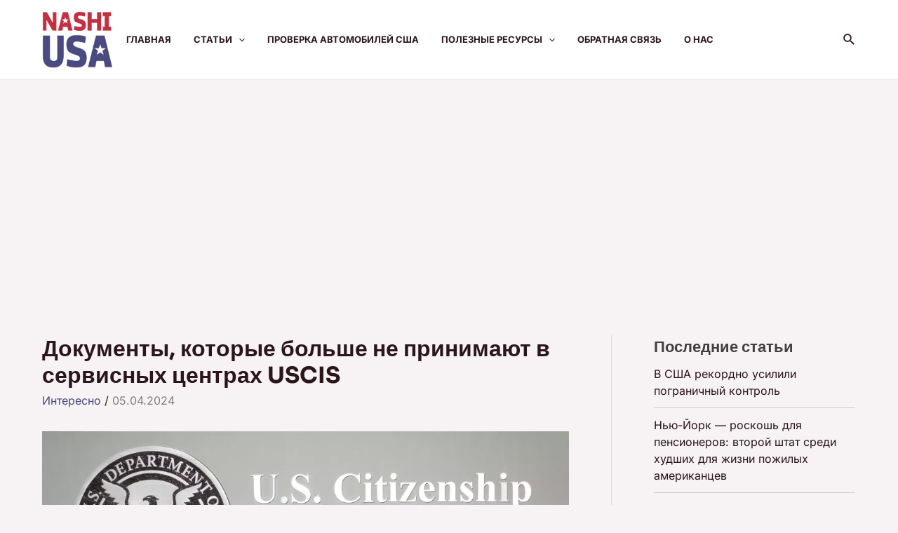

--- FILE ---
content_type: text/html; charset=utf-8
request_url: https://www.google.com/recaptcha/api2/aframe
body_size: 266
content:
<!DOCTYPE HTML><html><head><meta http-equiv="content-type" content="text/html; charset=UTF-8"></head><body><script nonce="FO04BNcavKwTXmtmgDdruA">/** Anti-fraud and anti-abuse applications only. See google.com/recaptcha */ try{var clients={'sodar':'https://pagead2.googlesyndication.com/pagead/sodar?'};window.addEventListener("message",function(a){try{if(a.source===window.parent){var b=JSON.parse(a.data);var c=clients[b['id']];if(c){var d=document.createElement('img');d.src=c+b['params']+'&rc='+(localStorage.getItem("rc::a")?sessionStorage.getItem("rc::b"):"");window.document.body.appendChild(d);sessionStorage.setItem("rc::e",parseInt(sessionStorage.getItem("rc::e")||0)+1);localStorage.setItem("rc::h",'1763038407335');}}}catch(b){}});window.parent.postMessage("_grecaptcha_ready", "*");}catch(b){}</script></body></html>

--- FILE ---
content_type: text/css
request_url: https://nashiusa.com/wp-content/plugins/vin-check/assets/style.css
body_size: 1000
content:
#vin-check {
    margin: 30px auto 40px;
}

#vin-response {
    display: none;
    border-radius: 15px;
    -webkit-border-radius: 15px;
    -moz-border-radius: 15px;
    -ms-border-radius: 15px;
    -o-border-radius: 15px;
    border: 2px solid #c2102f;
    margin-top: 20px;
    padding: 20px;
}

#vin-response h4 {
    font-size: 20px;
    font-weight: 700;
    margin: 10px 0;
    color: #c2102f;
    text-transform: uppercase;
}

#vin-response h3 {
    font-size: 24px;
    font-weight: 700;
    margin: 10px 0;
    color: #c2102f;
    text-transform: uppercase;
}

#vin-check-carvertical {
    text-align: center;
    padding: 25px 0;
}

#vin-check-carvertical a:hover {
    text-decoration: none;
}

#vin-check-carvertical a,
.additional-row .additional-cell a {
    color: white;
    padding: 19px 28px;
    border-radius: 5px;
    -webkit-border-radius: 5px;
    -moz-border-radius: 5px;
    -ms-border-radius: 5px;
    -o-border-radius: 5px;
    background-color: #c2102f;
    margin-left: 40px;
}

.vin-search-records {
    font-size: 22px;
}

.vin-search-records span {
    font-size: 26px;
}

.preview .info td {
    padding: 2px 5px;
}

.info-align-center {
    margin: 0 auto !important;
}

.success-pay,
.success-pay form {
    display: flex;
    flex-direction: column;
    align-items: center;
}

.success-pay a {
    color: #c2102f;
    text-decoration: underline;
}

.success-pay form {
    padding: 20px;
    border-radius: 20px;
    -webkit-border-radius: 20px;
    -moz-border-radius: 20px;
    -ms-border-radius: 20px;
    -o-border-radius: 20px;
    border: 2px solid #c2102f;
    width: 100%;
    max-width: 700px;
    margin-bottom: 40px;
    margin-top: 40px;
}

.success-pay form p {
    text-align: center;
    margin: 15px 0;
}

.success-pay form>div>input {
    width: 100%;
    max-width: 400px;
    height: 28px;
    font-size: 18px;
    line-height: 22px;
    border: none;
    border-bottom: 2px solid #c2102f;
    margin-right: 15px;
}

.success-pay .flex-wrapp {
    width: 100%;
    display: flex;
    align-items: end;
    justify-content: space-around;
    flex-wrap: wrap;
}

.success-pay form>span {
    margin-top: 10px;
}

.success-pay form button {
    color: #fff;
    background-color: #c2102f;
    border: none;
    box-shadow: none;
    padding: 10px 20px;
    border-radius: 5px;
    -webkit-border-radius: 5px;
    -moz-border-radius: 5px;
    -ms-border-radius: 5px;
    -o-border-radius: 5px;
    cursor: pointer;
}

.success-pay form label {
    margin: 15px 0;
}

.success-pay form label input {
    margin-bottom: 0;
}

#additional-report {
    margin-top: 20px;
}

#additional-report h2 {
    text-align: center;
}

.additional-table {
    display: grid;
    grid-template-columns: repeat(2, 1fr);
    grid-column-gap: 20px;
    grid-row-gap: 20px;
}

.additional-row {
    border: 2px solid #c2102f;
    padding: 10px;
    border-radius: 15px;
    -webkit-border-radius: 15px;
    -moz-border-radius: 15px;
    -ms-border-radius: 15px;
    -o-border-radius: 15px;
    display: flex;
    flex-direction: column;
    justify-content: space-between;
}

.additional-row .additional-cell {
    padding: 10px;
}

.additional-row .additional-cell:last-child {
    text-align: center;
    display: flex;
    justify-content: center;
    align-items: center;
}

.additional-cell a {
    text-decoration: none !important;
    margin: 0 !important;
    padding: 5px 28px !important;
}

.additional-row .additional-cell:first-child {
    display: flex;
    align-items: center;
    justify-content: space-between;
}

.additional-row .additional-cell:first-child b {
    font-size: 18px;
}

.additional-row .additional-cell img {
    display: block;
    max-height: 50px;
    max-width: 50%;
    height: auto;
}

@media screen and (max-width: 768px) {
    .additional-table {
        grid-template-columns: repeat(1, 1fr);
        grid-column-gap: 0;
        grid-row-gap: 20px;
    }
}

@media screen and (max-width: 545px) {
    .success-pay form button {
        margin-top: 20px;
    }
    .g-recaptcha {
        margin-bottom: 15px;
    }
    .additional-row {
        flex-wrap: wrap;
    }
    .additional-cell {
        width: 100% !important;
    }
    #vin-check-carvertical {
        display: flex;
        flex-direction: column;
    }
    #vin-check-carvertical a {
        margin: 10px 0 0;
    }
    #vin-check-carvertical input {
        width: 100%;
    }
}

#vin-check-carvertical a:hover {
    background: white;
    color: #c2102f;
    border: 2px solid #c2102f;
}

.vin-check-form {
    background-color: #c2102f;
    padding: 15px;
    width: auto;
    width: 100%;
    border-radius: 15px;
    -webkit-border-radius: 15px;
    -moz-border-radius: 15px;
    -ms-border-radius: 15px;
    -o-border-radius: 15px;
    color: white;
}

div#vin-response-block p {
    margin-bottom: 10px;
}

div#vin-response-block h3 {
    text-align: center;
}

.vin-check-form * {
    box-sizing: border-box;
}

.vin-check-form form {
    width: auto;
    display: flex;
    justify-content: space-around;
    align-items: center;
    flex-wrap: wrap;
}

.vin-error {
    text-align: center;
    font-weight: 700;
    text-decoration: underline;
}

.vin-check-form form input,
#carvertical {
    width: 300px;
    font-size: 22px;
    padding: 13px 10px;
    background: white;
    text-transform: uppercase;
    margin: 20px 0;
}

::-webkit-input-placeholder {
    text-transform: initial;
}

 :-moz-placeholder {
    text-transform: initial;
}

 ::-moz-placeholder {
    text-transform: initial;
}

 :-ms-input-placeholder {
    text-transform: initial;
}

.vin-check-form form button,
.vin-check-form input[type='submit'],
.preview-report input[type='submit'] {
    box-shadow: none;
    border: none;
    outline: none;
    padding: 15px 25px;
    background-color: transparent;
    color: white;
    font-size: 18px;
    border: 2px solid white;
    border-radius: 5px;
    -webkit-border-radius: 5px;
    -moz-border-radius: 5px;
    -ms-border-radius: 5px;
    -o-border-radius: 5px;
    cursor: pointer;
}

.vin-check-form form button:hover {
    background: white;
    background-image: none;
    color: #c2102f;
}

.vin-check-form form label {
    font-size: 2em;
}

#vin-heading {
    text-align: center;
}

#vin-check input[type="radio"]:checked,
#vin-check input[type="radio"]:not(:checked) {
    position: absolute;
    left: -9999px;
}

#vin-check input[type="radio"]:checked+label,
#vin-check input[type="radio"]:not(:checked)+label {
    display: inline-block;
    position: relative;
    padding-left: 28px;
    line-height: 20px;
    cursor: pointer;
}

#vin-check input[type="radio"]:checked+label:before,
#vin-check input[type="radio"]:not(:checked)+label:before {
    content: "";
    position: absolute;
    left: 0px;
    top: 0px;
    width: 18px;
    height: 18px;
    border: 1px solid #dddddd;
    background-color: #ffffff;
}

#vin-check input[type="radio"]:checked+label:before,
#vin-check input[type="radio"]:not(:checked)+label:before {
    border-radius: 100%;
}

#vin-check input[type="radio"]:checked+label:after,
#vin-check input[type="radio"]:not(:checked)+label:after {
    content: "";
    position: absolute;
    -webkit-transition: all 0.2s ease;
    -moz-transition: all 0.2s ease;
    -o-transition: all 0.2s ease;
    transition: all 0.2s ease;
}

#vin-check input[type="radio"]:checked+label:after,
#vin-check input[type="radio"]:not(:checked)+label:after {
    left: 3px;
    top: 3px;
    width: 12px;
    height: 12px;
    border-radius: 100%;
    background-color: #c2102f;
}

#vin-check input[type="radio"]:not(:checked)+label:after {
    opacity: 0;
}

#vin-check input[type="radio"]:checked+label:after {
    opacity: 1;
}

.preview-report {
    padding: 20px;
    border-radius: 15px;
    -webkit-border-radius: 15px;
    -moz-border-radius: 15px;
    -ms-border-radius: 15px;
    -o-border-radius: 15px;
    border: 1px solid #c2102f;
    margin-top: 20px;
}

.preview-report .preview {
    display: flex;
    justify-content: space-around;
    flex-wrap: wrap;
    align-items: center;
}

.preview-report .preview strong {
    color: #c2102f;
    font-weight: 400;
}

.preview-report .preview strong span {
    font-weight: 700;
}

.preview-report .preview img {
    width: 100%;
    height: auto;
    max-width: 150px;
}

.preview-report .preview ul {
    padding-left: 0;
}

.preview-report .preview li {
    list-style-type: none;
    font-size: 20px;
}

.vin-check-select button,
.vin-check-select input[type='submit'],
.preview-report input[type='submit'] {
    margin-top: 20px;
    background-color: #c2102f;
    color: white;
}

.preview-report h4 {
    text-align: center;
    font-size: 22px;
    margin-top: 10px;
    margin-bottom: 10px;
}

form[name="payment"] {
    display: flex;
    justify-content: center;
    flex-direction: column;
    align-items: center;
}

form[name="payment"] p {
    text-align: center;
    color: rgb(150, 150, 150);
}

form[name="payment"] p a {
    text-decoration: underline;
    color: #c2102f;
}